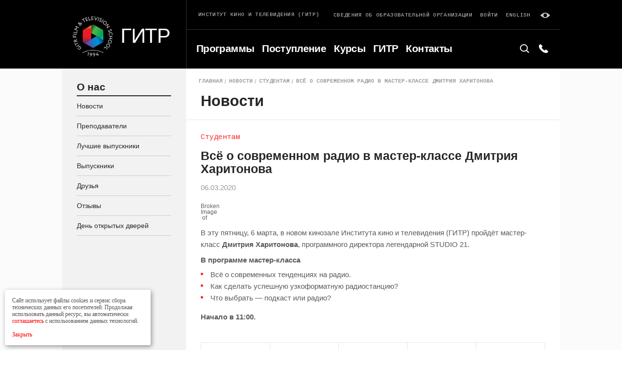

--- FILE ---
content_type: text/html; charset=UTF-8
request_url: https://gitr.ru/news/vse-o-sovremennom-radio-v-master-klasse-dmitriya-haritonova/
body_size: 9506
content:
<!DOCTYPE html><html
lang=ru-RU prefix="og: http://ogp.me/ns#"><head><meta
charset=UTF-8><meta
name=viewport content="width=device-width, initial-scale=1, maximum-scale=1, user-scalable=0"><link
rel=alternate type=application/rdf+xml title="RDF mapping" href=https://gitr.ru/feed/rdf/><link
rel=alternate type=application/rss+xml title=RSS href=https://gitr.ru/feed/rss/><link
rel=alternate type=application/rss+xml title="Comments RSS" href=https://gitr.ru/comments/feed/><link
rel=pingback href=https://gitr.ru/xmlrpc.php><link
href="https://fonts.googleapis.com/css?family=Cousine&amp;subset=cyrillic" rel=stylesheet><link
rel=stylesheet href=https://gitr.ru/wp-content/themes/gitr/css/style.min.css><meta
name=robots content=noyaca><link
rel=stylesheet type=text/css href=https://gitr.ru/wp-content/themes/gitr/style.css><link
rel=alternate hreflang=ru href=https://gitr.ru/news/vse-o-sovremennom-radio-v-master-klasse-dmitriya-haritonova/><title>Всё о современном радио в мастер-классе Дмитрия Харитонова | ГИТР</title><meta
name=description content="Новости ГИТР: Всё о современном радио в мастер-классе Дмитрия Харитонова"><link
rel=canonical href=https://gitr.ru/news/vse-o-sovremennom-radio-v-master-klasse-dmitriya-haritonova/><meta
property=og:locale content=ru_RU><meta
property=og:type content=article><meta
property=og:title content="Всё о современном радио в мастер-классе Дмитрия Харитонова | ГИТР"><meta
property=og:description content="Новости ГИТР: Всё о современном радио в мастер-классе Дмитрия Харитонова"><meta
property=og:url content=https://gitr.ru/news/vse-o-sovremennom-radio-v-master-klasse-dmitriya-haritonova/><meta
property=og:site_name content=ГИТР><meta
property=og:image content=http://gitr-info.ru/wp-content/uploads/2020/03/Снимок-экрана-2020-03-05-в-20.21.57.png><meta
name=twitter:card content=summary_large_image><meta
name=twitter:description content="Новости ГИТР: Всё о современном радио в мастер-классе Дмитрия Харитонова"><meta
name=twitter:title content="Всё о современном радио в мастер-классе Дмитрия Харитонова | ГИТР"><meta
name=twitter:image content=http://gitr-info.ru/wp-content/uploads/2020/03/Снимок-экрана-2020-03-05-в-20.21.57.png><link
rel=dns-prefetch href=//s.w.org><link
rel=alternate type=application/rss+xml title="ГИТР &raquo; Лента комментариев к &laquo;Всё о современном радио в мастер-классе Дмитрия Харитонова&raquo;" href=https://gitr.ru/news/vse-o-sovremennom-radio-v-master-klasse-dmitriya-haritonova/feed/> <script>window._wpemojiSettings={"baseUrl":"https:\/\/s.w.org\/images\/core\/emoji\/11\/72x72\/","ext":".png","svgUrl":"https:\/\/s.w.org\/images\/core\/emoji\/11\/svg\/","svgExt":".svg","source":{"concatemoji":"https:\/\/gitr.ru\/wp-includes\/js\/wp-emoji-release.min.js?ver=4.9.28"}};!function(e,a,t){var n,r,o,i=a.createElement("canvas"),p=i.getContext&&i.getContext("2d");function s(e,t){var a=String.fromCharCode;p.clearRect(0,0,i.width,i.height),p.fillText(a.apply(this,e),0,0);e=i.toDataURL();return p.clearRect(0,0,i.width,i.height),p.fillText(a.apply(this,t),0,0),e===i.toDataURL()}function c(e){var t=a.createElement("script");t.src=e,t.defer=t.type="text/javascript",a.getElementsByTagName("head")[0].appendChild(t)}for(o=Array("flag","emoji"),t.supports={everything:!0,everythingExceptFlag:!0},r=0;r<o.length;r++)t.supports[o[r]]=function(e){if(!p||!p.fillText)return!1;switch(p.textBaseline="top",p.font="600 32px Arial",e){case"flag":return s([55356,56826,55356,56819],[55356,56826,8203,55356,56819])?!1:!s([55356,57332,56128,56423,56128,56418,56128,56421,56128,56430,56128,56423,56128,56447],[55356,57332,8203,56128,56423,8203,56128,56418,8203,56128,56421,8203,56128,56430,8203,56128,56423,8203,56128,56447]);case"emoji":return!s([55358,56760,9792,65039],[55358,56760,8203,9792,65039])}return!1}(o[r]),t.supports.everything=t.supports.everything&&t.supports[o[r]],"flag"!==o[r]&&(t.supports.everythingExceptFlag=t.supports.everythingExceptFlag&&t.supports[o[r]]);t.supports.everythingExceptFlag=t.supports.everythingExceptFlag&&!t.supports.flag,t.DOMReady=!1,t.readyCallback=function(){t.DOMReady=!0},t.supports.everything||(n=function(){t.readyCallback()},a.addEventListener?(a.addEventListener("DOMContentLoaded",n,!1),e.addEventListener("load",n,!1)):(e.attachEvent("onload",n),a.attachEvent("onreadystatechange",function(){"complete"===a.readyState&&t.readyCallback()})),(n=t.source||{}).concatemoji?c(n.concatemoji):n.wpemoji&&n.twemoji&&(c(n.twemoji),c(n.wpemoji)))}(window,document,window._wpemojiSettings);</script> <style>img.wp-smiley,img.emoji{display:inline !important;border:none !important;box-shadow:none !important;height:1em !important;width:1em !important;margin:0 .07em !important;vertical-align:-0.1em !important;background:none !important;padding:0 !important}</style><link
rel=stylesheet id=wp-pagenavi-css  href='https://gitr.ru/wp-content/plugins/wp-pagenavi/pagenavi-css.css?ver=2.70' type=text/css media=all><link
rel=https://api.w.org/ href=https://gitr.ru/wp-json/><link
rel=EditURI type=application/rsd+xml title=RSD href=https://gitr.ru/xmlrpc.php?rsd><link
rel=wlwmanifest type=application/wlwmanifest+xml href=https://gitr.ru/wp-includes/wlwmanifest.xml><meta
name=generator content="WordPress 4.9.28"><link
rel=shortlink href='https://gitr.ru/?p=14915'><link
rel=alternate type=application/json+oembed href="https://gitr.ru/wp-json/oembed/1.0/embed?url=https%3A%2F%2Fgitr.ru%2Fnews%2Fvse-o-sovremennom-radio-v-master-klasse-dmitriya-haritonova%2F"><link
rel=alternate type=text/xml+oembed href="https://gitr.ru/wp-json/oembed/1.0/embed?url=https%3A%2F%2Fgitr.ru%2Fnews%2Fvse-o-sovremennom-radio-v-master-klasse-dmitriya-haritonova%2F&#038;format=xml"><meta
name=generator content="WPML ver:3.9.4 stt:1,46;"><link
rel=icon href=https://gitr.ru/wp-content/uploads/2018/07/cropped-logo123-e1532008982106-1-32x32.png sizes=32x32><link
rel=icon href=https://gitr.ru/wp-content/uploads/2018/07/cropped-logo123-e1532008982106-1-192x192.png sizes=192x192><link
rel=apple-touch-icon-precomposed href=https://gitr.ru/wp-content/uploads/2018/07/cropped-logo123-e1532008982106-1-180x180.png><meta
name=msapplication-TileImage content=https://gitr.ru/wp-content/uploads/2018/07/cropped-logo123-e1532008982106-1-270x270.png><style id=wp-custom-css>@media (max-width: 450px){.teleamnia-page-content .page-content-head.mod-article-img-container .article-main-img{height:200px}}.sort-row.row.mod-gutter-small.search-top-filter-my,.logo-desc-md-hidden{display:none}@media (max-width: 1024px){.svdobobrorg{position:absolute;top:2px;right:0;padding-right:10px !important;z-index:5}.svdobobrorg a{font-size:0.5rem !important}#header .container>.row{position:relative}#header .header-line-top{padding-bottom:9px}}@media (min-width: 765px) and (max-width: 1024px){.svdobobrorg{padding-right:23px !important}.svdobobrorg a{font-size:0.65rem !important}}.post-date,.post-preview-desc{font-family:"HelveticaNeueCyr",Arial,sans-serif;color:#999;letter-spacing:0px}.post-date.mod-size-small{font-weight:400;color:#999;letter-spacing:0px !important}.log-link-mobile{color:#f00 !important}.wp-pagenavi{text-align:center}</style></head><body
class="news-template-default single single-news postid-14915"><div
id=page-wrap class=page-wrap><div
class=blind-panel>
<span
class=blind__description>Размер шрифта:</span><ul
class="blind__list js-blind-font"><li
class=blind__item>
<label
class="blind-radio blind-radio--font-sm">
<input
type=radio class=blind-radio__input data-font=16 name=font-blind><div
class=blind-radio__label>A</div>
</label></li><li
class=blind__item>
<label
class="blind-radio blind-radio--font-md">
<input
type=radio checked class=blind-radio__input data-font=18 name=font-blind><div
class=blind-radio__label>A</div>
</label></li><li
class=blind__item>
<label
class="blind-radio blind-radio--font-lg">
<input
type=radio class=blind-radio__input data-font=20 name=font-blind><div
class=blind-radio__label>A</div>
</label></li></ul>
<span
class=blind__description>Фон:</span><ul
class="blind__list js-blind-color"><li
class=blind__item>
<label
class="blind-radio blind-radio--bg-white">
<input
type=radio checked class=blind-radio__input data-color=html-blind-white name=bg-blind><div
class=blind-radio__label>A</div>
</label></li><li
class=blind__item>
<label
class="blind-radio blind-radio--bg-black">
<input
type=radio class=blind-radio__input data-color=html-blind-dark name=bg-blind><div
class=blind-radio__label>A</div>
</label></li><li
class=blind__item>
<label
class="blind-radio blind-radio--bg-blue">
<input
type=radio class=blind-radio__input data-color=html-blind-blue name=bg-blind><div
class=blind-radio__label>A</div>
</label></li></ul></div><header
id=header class=page-header><div
class=container><div
class=row><div
class="header-logo-col col mod-custom-gutter"><div
class=header-logo>
<a
href=/>
<img
class=logo-img src=https://gitr.ru/wp-content/themes/gitr/img/logo.svg alt>
</a>
<a
href=/ class="logo-title logo-title-desktop">Гитр</a></div></div><div
class="header-main-col col"><div
class="header-line header-line-top row"><div
class="header-line-col col"><div
class="logo-desc el-label">
Институт кино и телевидения (ГИТР)
<span
class=logo-desc-md-hidden>(Гитр)</span></div></div><div
class="header-line-col col"><div
class="row mod-gutter-small"><div
class="col mod-gutter-small svdobobrorg">
<a
href=/sveden/common.html class="el-link mod-contrast logo-desc el-label">Сведения об образовательной организации</a></div><div
class="col mod-gutter-small hidden-sm">
<a
href=http://sdo.gitr.ru/my/ class="el-link mod-contrast">Войти</a></div><div
class="col mod-gutter-small hidden-sm"><a
class="el-link mod-contrast" href=https://gitr.ru/news/vse-o-sovremennom-radio-v-master-klasse-dmitriya-haritonova>English</a></div><div
class="col mod-gutter-small hidden-sm">
<span
class="link-blink el-link mod-contrast js-blind">
<svg
class="icon icon-eye">
<use
xlink:href=https://gitr.ru/wp-content/themes/gitr/img/sprite.svg#eye></use>
</svg>
</span></div></div></div></div><div
class="header-line header-line-bottom page-search-line"><div
class="header-line-col header-nav">
<button
type=button class="js-toggle-header-nav btn-toggle-nav">
<span
class="burger-line left"></span>
<span
class="burger-line center"></span>
<span
class="burger-line right"></span>
</button><div
class="js-mobile-nav mobile-nav"><div
class="header-nav-inner row"><div
id=menu-item-3284  class="header-nav-col col menu-item menu-item-type-post_type menu-item-object-page"><a
class=header-nav-item  href=https://gitr.ru/programs/>Программы</a></div></li><div
id=menu-item-26327  class="header-nav-col col menu-item menu-item-type-post_type menu-item-object-page"><a
class=header-nav-item  href=https://gitr.ru/abitur/>Поступление</a></div></li><div
id=menu-item-3286  class="header-nav-col col menu-item menu-item-type-post_type menu-item-object-page"><a
class=header-nav-item  href=https://gitr.ru/kursy-2/>Курсы</a></div></li><div
id=menu-item-3287  class="header-nav-col col menu-item menu-item-type-post_type menu-item-object-page"><a
class=header-nav-item  href=https://gitr.ru/gitr1/>ГИТР</a></div></li><div
id=menu-item-3288  class="header-nav-col col menu-item menu-item-type-post_type menu-item-object-page"><a
class=header-nav-item  href=https://gitr.ru/kontakty/>Контакты</a></div></li></div><div
class=mobile-nav-footer><div
class="mobile-nav-footer-row row"><div
class="mobile-nav-footer-col col"><a
class="lng-toggle-mobile el-link" href=https://gitr.ru/news/vse-o-sovremennom-radio-v-master-klasse-dmitriya-haritonova>English</a></div><div
class="mobile-nav-footer-col col">
<a
href=http://sdo.gitr.ru/my/ class="log-link-mobile el-link" style="color: red;">Войти</a></div></div></div></div></div><div
class=header-line-col><form
role=search method=get id=searchform class=searchform action=https://gitr.ru/><div
class=page-search-inner>
<button
type=button class=page-search-btn>
<svg
class="icon icon-search">
<use
xlink:href=https://gitr.ru/wp-content/themes/gitr/img/sprite.svg#search></use>
</svg>
</button><div
class="el-form-field page-search-field">
<input
type=text value name=s placeholder=Поиск...></div></div></form><div
class=page-phone-inner>
<button
type=button class=page-phone-btn>
<svg
class="icon icon-phone">
<use
xlink:href=https://gitr.ru/wp-content/themes/gitr/img/sprite.svg#phone></use>
</svg>
</button><div
class=page-phone-view>
<a
href=tel:+74957876511 class=el-link>+7 495 787-65-11</a></div></div></div><div
class=logo-title-mobile>
<a
href=/ class=logo-title>Гитр</a></div></div></div></div></div></header><div
id=page-body class=page-body><div
class=container><div
class=row><div
class="sidebar col"><div
class="sidebar-mobile-toggle row"><div
class=col>
<button
type=button class="js-toggle-sidebar btn-toggle-sidebar el-btn mod-inner-between mod-min-with-small">
<span
class=btn-flex-container>
<span
class=btn-text>
Меню
</span>
<svg
class="icon icon-arrow-down">
<use
xlink:href=https://gitr.ru/wp-content/themes/gitr/img/sprite.svg#arrow-down></use>
</svg>
</span>
</button></div></div><div
class=sidebar-inner><div
class=sidebar-group>
<a
href=# class="sidebar-group-title el-title mod-size-middle mod-border-bottom">
О нас </a>
<a
href=https://gitr.ru/news/ class=sidebar-item>Новости</a>
<a
href=https://gitr.ru/prepodavateli/ class=sidebar-item>Преподаватели</a>
<a
href=https://gitr.ru/vypuskniki-gitr/ class=sidebar-item>Лучшие выпускники</a>
<a
href=https://gitr.ru/vypuskniki/ class=sidebar-item>Выпускники</a>
<a
href=https://gitr.ru/druzya/ class=sidebar-item>Друзья</a>
<a
href=https://gitr.ru/otzyvy/ class=sidebar-item>Отзывы</a>
<a
href=https://gitr.ru/den-otkrytyh-dverej/ class=sidebar-item>День открытых дверей</a></div></div></div><div
class="admission-page-content page-content mod-inner-sidebar col"><div
class=page-content-head><div
class=breadcrumbs><div
class=breadcrumbs-row><div
class=breadcrumbs-row><div
class=breadcrumbs-col><a
href=https://gitr.ru class=breadcrumbs-link>Главная</a></div><div
class=breadcrumbs-col><a
href=https://gitr.ru/news/ class=breadcrumbs-link>Новости</a></div><div
class=breadcrumbs-col><a
href=https://gitr.ru/news-categories/studentam/ class=breadcrumbs-link>Студентам</a></div><div
class=breadcrumbs-col><a
href=# class="breadcrumbs-link active">Всё о современном радио в мастер-классе Дмитрия Харитонова</a></div></div></div></div><div
class="page-title el-title mod-size-large">
Новости</div></div><div
class="page-content-body mod-border-top row"><div
class="page-content-inner mod-side-wrap col"><div
class=article><div
class="post-receiver mod-large">Студентам</div><div
class="article-title el-title">
Всё о современном радио в мастер-классе Дмитрия Харитонова</div><div
class=post-date>06.03.2020</div><div
class=ui-content><p><img
src=http://gitr-info.ru/wp-content/uploads/2020/03/Снимок-экрана-2020-03-05-в-20.21.57.png></p><p>В эту пятницу, 6 марта, в новом кинозале Института кино и телевидения (ГИТР) пройдёт мастер-класс <strong>Дмитрия Харитонова</strong>, программного директора легендарной STUDIO 21.</p><p
class=has-text-align-center><strong>В программе мастер-класса</strong></p><ul><li
class=has-text-align-center>Всё о современных тенденциях на радио.</li><li
class=has-text-align-center>Как сделать успешную узкоформатную радиостанцию?</li><li
class=has-text-align-center>Что выбрать — подкаст или радио?</li></ul><p
class="has-text-align-center has-medium-font-size"><strong>Начало в 11:00.</strong></p></div></div><div
class=repost-container><div
class=repost-row><div
class=repost-col><div
class=repost-item>Поделиться</div></div><div
class=repost-col>
<a
href=# class="repost-item repost-link link-fc social_share" data-type=fb>
<svg
class="icon icon-social-fc">
<use
xlink:href=https://gitr.ru/wp-content/themes/gitr/img/sprite.svg#social-fc></use>
</svg>
</a></div><div
class=repost-col>
<a
href=# class="repost-item repost-link link-vk social_share" data-type=vk>
<svg
class="icon icon-social-vk">
<use
xlink:href=https://gitr.ru/wp-content/themes/gitr/img/sprite.svg#social-vk></use>
</svg>
</a></div><div
class=repost-col>
<a
href=# class="repost-item repost-link link-tw social_share" data-type=tw>
<svg
class="icon icon-social-tw">
<use
xlink:href=https://gitr.ru/wp-content/themes/gitr/img/sprite.svg#social-tw></use>
</svg>
</a></div><div
class=repost-col>
<a
href="mailto:?subject=Всё о современном радио в мастер-классе Дмитрия Харитонова&body=https://gitr.ru/news/vse-o-sovremennom-radio-v-master-klasse-dmitriya-haritonova/%0D%0A%0D%0AВ эту пятницу, 6 марта, в новом кинозале Института кино и телевидения (ГИТР) пройдёт мастер-класс Дмитрия Харитонова, программного директора легендарной STUDIO 21. В программе мастер-класса Всё о современных тенденциях на радио. Как сделать успешную узкоформатную радиостанцию? Что выбрать — подкаст или радио? Начало в 11:00." class="repost-item repost-link link-yt">
<svg
class="icon icon-fi-mail">
<use
xlink:href=https://gitr.ru/wp-content/themes/gitr/img/sprite.svg#fi-mail></use>
</svg>
</a></div></div></div></div><div
class="page-content-sidebar col">
<a
href=https://gitr.ru/postuplenie/ class=banner-news style="background-image: url('https://gitr.ru/wp-content/uploads/2022/03/276313026_5009851475766349_3181556764122669095_n-1-1024x578.jpg')"><div
class=banner-news__content><p
class=banner-news__text></p><p
class=banner-news__text>
<b>Вступительные экзамены</b></p></div>
</a></div></div></div></div></div></div><aside></aside><footer
id=footer class=page-footer><div
class=container><div
class=footer-top-line><div
class=row><div
class="footer-col footer-fixed-col col"><div
class="footer-fixed-inner footer-fixed-inner-top row"><div
class="col-lg-12 col">
<a
href=https://abitura.gitr.ru class=el-btn>ЗАЯВЛЕНИЕ ONLINE</a></div></div><div
class="footer-fixed-inner footer-fixed-inner-bottom"><div
class="social-label el-label"><p>
<a
class="footer-list-link el-link" href=https://gitr.ru/wp-content/uploads/LK/Lisence.pdf target=_blank>Лицензия серия: 90Л01 № 0009835</a></p>
Следите за нами</div><div
class="social-row row"><div
class="social-col col">
<a
href=http://gitr-info.ru class=social-item target=_blank>
<svg
class="icon icon-social-fc" version=1.1 id=Layer_1 xmlns=http://www.w3.org/2000/svg xmlns:xlink=http://www.w3.org/1999/xlink x=0px y=0px viewBox="0 0 40 40" style="enable-background:new 0 0 40 40;width: 40px;height: 40px;" xml:space=preserve>
<path
d="M28.8,15.5c-0.1-0.3-0.2-0.6-0.4-0.8c-0.1-0.1-0.3-0.3-2.3-1.4c-1.1-0.6-2.8-1.6-3.7-2.1c0,0-1.7-1-1.9-1.1
C20.4,10,20.2,10,20,10l0,0c-0.4,0-0.8,0.2-1.1,0.4c-0.1,0.1-1.2,0.7-2.7,1.5l-1.1,0.6c-3.6,2.1-3.6,2.1-3.8,2.4c0,0,0,0,0,0.1
l-0.2,0.3v9.2l0.2,0.3c0.1,0.1,0.2,0.3,0.3,0.4s0.7,0.5,0.7,0.5l3.8,2.2c0.8,0.4,3.3,1.9,3.4,1.9s0.3,0.1,0.5,0.1s0.4,0,0.5-0.1
c0.2-0.1,2.4-1.3,2.8-1.6c1.5-0.8,3.1-1.8,3.7-2.2c1.2-0.7,1.5-0.9,1.7-1.3c0.1-0.3,0.1-0.3,0.1-4.7C28.9,18.1,28.9,15.7,28.8,15.5z
M18.1,20.9v1l0,0l-3.9,2.3l-0.3,0.1c-0.1,0-0.9,0.4-1.3-0.4c-0.1-0.1-0.1-0.2-0.1-0.2c0-0.1,0-0.8,0-1.8c0-1.4,0-5,0-5.8V16
c0-0.3,0-0.4,0.3-0.6l2.3-1.3l3-1.7C18.1,12.9,18.1,19.4,18.1,20.9z M27.6,16v2.7v3.4c-0.4-0.2-6.1-3.5-7.4-4.3l-0.8-0.5l0,0v-4.5
v-0.3c0-0.1,0.1-0.9,1-0.9l0,0l0,0l0,0c0.1,0,0.2,0,0.2,0c0.1,0.1,0.7,0.4,1.6,0.9c1.2,0.7,4.3,2.5,5,2.9h0.1
C27.5,15.6,27.6,15.7,27.6,16z M21.8,21.3l0.8-0.5l0,0l3.9,2.2l0.2,0.2c0.1,0.1,0.8,0.6,0.3,1.3c-0.1,0.1-0.1,0.2-0.1,0.2
c-0.1,0.1-0.7,0.4-1.6,0.9c-1.2,0.7-4.4,2.5-5,2.9h-0.1c-0.2,0.1-0.4,0.2-0.7,0l-2.3-1.3l-3-1.7C14.8,25.3,20.5,22,21.8,21.3z"/>
</svg>
</a></div><div
class="social-col col">
<a
href=http://vk.com/club32851 class=social-item target=_blank>
<svg
class="icon icon-social-vk">
<use
xlink:href=https://gitr.ru/wp-content/themes/gitr/img/sprite.svg#social-vk></use>
</svg>
</a></div><div
class="social-col col">
<a
href=https://www.youtube.com/user/gitrmr/ class=social-item target=_blank>
<svg
class="icon icon-social-yt">
<use
xlink:href=https://gitr.ru/wp-content/themes/gitr/img/sprite.svg#social-yt></use>
</svg>
</a></div></div></div></div><div
class="footer-col col mod-custom-gutter"><div
class="footer-col-title el-title mod-size-small mod-white"><a
href=https://gitr.ru/programmy/ style="color: #fff;">Программы</a></div><ul
class=footer-col-list><li
class=list-item>
<a
class="footer-list-link el-link" href=https://gitr.ru/programms/bakalavriat/>БАКАЛАВРИАТ</a></li><li
class=list-item>
<a
class="footer-list-link el-link" href=https://gitr.ru/programms/spetsialitet/>СПЕЦИАЛИТЕТ</a></li><li
class=list-item>
<a
class="footer-list-link el-link" href=https://gitr.ru/programms/spetsialitet-2/>МАГИСТРАТУРА</a></li><li
class=list-item>
<a
class="footer-list-link el-link" href=https://gitr.ru/programms/aspirantura/>АСПИРАНТУРА</a></li><li
class=list-item>
<a
class="footer-list-link el-link" href=https://gitr.ru/programms/dpo/>ВЫСШИЕ ТВОРЧЕСКИЕ КУРСЫ</a></li><li
class=list-item>
<a
class="footer-list-link el-link" href=https://gitr.ru/programms/podgotovka-k-postupleniyu/>ПОДГОТОВКА К ПОСТУПЛЕНИЮ</a></li></ul></div><div
class="footer-col col mod-custom-gutter"><div
class="footer-col-title el-title mod-size-small mod-white"><a
href=https://gitr.ru/postuplenie/ style="color: #fff;">Поступление</a></div><ul
class=footer-col-list><li
class=list-item>
<a
class="footer-list-link el-link" href=https://gitr.ru/abitur/>ВЫСШЕЕ ОБРАЗОВАНИЕ</a></li><li
class=list-item>
<a
class="footer-list-link el-link" href=https://gitr.ru/abitur-aspirant/>АСПИРАНТУРА</a></li><li
class=list-item>
<a
class="footer-list-link el-link" href=https://gitr.ru/priem-dpo/>ДОПОБРАЗОВАНИЕ</a></li><li
class=list-item>
<a
class="footer-list-link el-link" href=https://gitr.ru/stoimost/>СТОИМОСТЬ</a></li><li
class=list-item>
<a
class="footer-list-link el-link" href=https://gitr.ru/plan-nabora/>ПЛАН НАБОРА</a></li><li
class=list-item>
<a
class="footer-list-link el-link" href=https://gitr.ru/den-otkrytyh-dverej/>ДЕНЬ ОТКРЫТЫХ ДВЕРЕЙ</a></li></ul></div><div
class="footer-col col mod-custom-gutter"><div
class="footer-col-title el-title mod-size-small mod-white"><a
href=https://gitr.ru/proekty/ style="color: #fff;">Проекты</a></div><ul
class=footer-col-list><li
class=list-item>
<a
class="footer-list-link el-link" href=https://video.gitr.ru>ВИДЕОПЛАТФОРМА</a></li><li
class=list-item>
<a
class="footer-list-link el-link" href=https://gitr.ru/telemaniya/>ТЕЛЕМАНИЯ</a></li><li
class=list-item>
<a
class="footer-list-link el-link" href=https://gitr.ru/izdatelstvo/>ИЗДАТЕЛЬСТВО</a></li><li
class=list-item>
<a
class="footer-list-link el-link" href=https://tv-science.online/>НАУКА ТВ</a></li><li
class=list-item>
<a
class="footer-list-link el-link" href=https://gitr.ru/studenty/>ГАЛЕРЕЯ</a></li><li
class=list-item>
<a
class="footer-list-link el-link" href=https://gitr.ru/studsovet/>СТУДСОВЕТ</a></li></ul></div><div
class="footer-col col mod-custom-gutter"><div
class="footer-col-title el-title mod-size-small mod-white"><a
href=https://gitr.ru/o-nas/ style="color: #fff;">О нас</a></div><ul
class=footer-col-list><li
class=list-item>
<a
class="footer-list-link el-link" href=https://gitr.ru/news/>НОВОСТИ</a></li><li
class=list-item>
<a
class="footer-list-link el-link" href=https://gitr.ru/prepodavateli/>ПРЕПОДАВАТЕЛИ</a></li><li
class=list-item>
<a
class="footer-list-link el-link" href=https://gitr.ru/vypuskniki/>ВЫПУСКНИКИ</a></li><li
class=list-item>
<a
class="footer-list-link el-link" href=https://gitr.ru/druzya/>ДРУЗЬЯ</a></li><li
class=list-item>
<a
class="footer-list-link el-link" href=https://gitr.ru/otzyvy/>ОТЗЫВЫ</a></li><li
class=list-item>
<a
class="footer-list-link el-link" href=https://gitr.ru/den-otkrytyh-dverej/>День открытых дверей</a></li><li
class=list-item>
<a
class="footer-list-link el-link" href=https://gitr.ru/feedback>Обратная связь </a></li></ul></div></div></div><div
class=footer-bottom-line><div
class="footer-bottom-row row"><div
class=col><div
class="bottom-left-row row"><div
class="footer-bottom-info-col col">
<a
href=https://gitr.ru/kontakty/ class=el-label>
125284, МОСКВА, ХОРОШЕВСКОЕ Ш., 32А </a>
<a
href=tel:+74957876511 class="footer-tel el-link">
+7 495 787-65-11 </a></div></div></div><div
class=col><div
class="bottom-right-row row"><div
class="footer-bottom-info-col col"><div
class=el-label>
<a
href=/conf-policy.docx target=_blank class=confidention-policy>Политика конфиденциальности</a> &nbsp;
© АНО ВО ИНСТИТУТ КИНО И ТЕЛЕВИДЕНИЯ (ГИТР)</div></div></div></div></div></div></div></footer></div><div
class="remodal modal" data-remodal-id=aplication>
<button
data-remodal-action=close data-reset-form class=modal__cross>
<svg
class='icon icon-cross'>
<use
xmlns:xlink=http://www.w3.org/1999/xlink xlink:href=https://gitr.ru/wp-content/themes/gitr/img/sprite.svg#cross></use>
</svg>
</button><p
class="modal__title sidebar-group-title el-title mod-size-middle mod-border-bottom">Ваша заявка отправлена</p><p
class="text-default mod-size-middle">
Ваша заявка успешно сформирована и отправлена</p></div><div
class="remodal modal" data-remodal-id=imgsizes>
<button
data-remodal-action=close data-reset-form class=modal__cross>
<svg
class='icon icon-cross'>
<use
xmlns:xlink=http://www.w3.org/1999/xlink xlink:href=https://gitr.ru/wp-content/themes/gitr/img/sprite.svg#cross></use>
</svg>
</button><p
class="modal__title sidebar-group-title el-title mod-size-middle mod-border-bottom">Ошибка!</p><p
class="mod-size-middle field__error is-visible">
Ваша картинка не имеет размер 3х4! Загрузите картинку 3х4</p></div><div
class="remodal modal" data-remodal-id=login>
<button
data-remodal-action=close data-reset-form class=modal__cross>
<svg
class='icon icon-cross'>
<use
xmlns:xlink=http://www.w3.org/1999/xlink xlink:href=https://gitr.ru/wp-content/themes/gitr/img/sprite.svg#cross></use>
</svg>
</button><p
class="modal__title sidebar-group-title el-title mod-size-middle mod-border-bottom">Войти с паролем</p><form
name=login class="field-group-body js-validate"><div
class=field-row><div
class="field-col col-md-12 col-sm-12 col-xs-12"><div
class="el-form-field valid">
<input
name=login[first_name] type=text required placeholder="Ваш логин"></div></div><div
class="field-col col-md-12 col-sm-12 col-xs-12"><div
class=el-form-field>
<input
name=login[password] type=text required placeholder="Ваш пароль"></div></div></div><div
class="row sequence-step-btn"><div
class=col>
<button
type=submit class="js-sequence-step-next el-btn mod-inner-between">
<span
class=btn-flex-container>
<span
class=btn-text>Войти</span>
<svg
class="icon icon-arrow-right">
<use
xmlns:xlink=http://www.w3.org/1999/xlink xlink:href=https://gitr.ru/wp-content/themes/gitr/img/sprite.svg#arrow-right></use>
</svg>
</span>
</button></div></div></form><p
class="field__error is-visible">Неправильный логин или пароль</p><p
class="modal__description text-default mod-size-small">
Если вы не помните свой логин или пароль свяжитесь с администрацией сайта по адресу
<a
href=# target=_blank class=link-default>info@gitr.ru</a></p></div><div
class="remodal modal" data-remodal-options='{"closeOnOutsideClick": false}' data-remodal-id=rules><p
class="modal__title sidebar-group-title el-title mod-size-middle  mod-border-bottom">Правила</p><p
class="modal__text text-default field-margin">
С Уставом и другими документами, Лицензией на право осуществления образовательной деятельности,  Свидетель-
ством о государственной аккредитации (с приложением), Информацией об отсутствии свиде-
тельства  об  аккредитации магистратуры (по направлению Журналистика)  и  аспирантуры,
Правилами приема и условиями обучения,  Информацией  о  предоставлении поступающим
особых прав  и преимуществ, c Информацией об ответственности за достоверность сведений,
указываемых  в  заявлении,  и  за  подлинность  документов,  подаваемых  для  поступления,
Правилами подачи апелляций</p><div
class="row "><div
class=col>
<button
data-remodal-action=close class="el-btn mod-inner-between">
<span
class=btn-text>Ознакомлен</span>
</button></div></div></div><div
id=cookie_notification><p>Сайт использует файлы cookies и сервис сбора технических данных его посетителей.
Продолжая использовать данный ресурс, вы автоматически <a
href=/conf-policy.docx>соглашаетесь</a> с использованием данных технологий.<br><br>
<a
href=# class=cookie_accept>Закрыть</a></p></div> <script>function checkCookies(){let cookieDate=localStorage.getItem('cookieDate');let cookieNotification=document.getElementById('cookie_notification');let cookieBtn=cookieNotification.querySelector('.cookie_accept');if(!cookieDate||(+cookieDate+31536000000)<Date.now()){cookieNotification.classList.add('show');}
cookieBtn.addEventListener('click',function(){localStorage.setItem('cookieDate',Date.now());cookieNotification.classList.remove('show');})}
checkCookies();</script>  <script >(function(d,w,c){(w[c]=w[c]||[]).push(function(){try{w.yaCounter169056=new Ya.Metrika({id:169056,clickmap:true,trackLinks:true,accurateTrackBounce:true,webvisor:true});}catch(e){}});var n=d.getElementsByTagName("script")[0],s=d.createElement("script"),f=function(){n.parentNode.insertBefore(s,n);};s.type="text/javascript";s.async=true;s.src="https://mc.yandex.ru/metrika/watch.js";if(w.opera=="[object Opera]"){d.addEventListener("DOMContentLoaded",f,false);}else{f();}})(document,window,"yandex_metrika_callbacks");</script> <noscript><div><img
src=https://mc.yandex.ru/watch/169056 style="position:absolute; left:-9999px;" alt></div></noscript> <script>var _tmr=window._tmr||(window._tmr=[]);_tmr.push({id:"3368884",type:"pageView",start:(new Date()).getTime()});(function(d,w,id){if(d.getElementById(id))return;var ts=d.createElement("script");ts.type="text/javascript";ts.async=true;ts.id=id;ts.src="https://top-fwz1.mail.ru/js/code.js";var f=function(){var s=d.getElementsByTagName("script")[0];s.parentNode.insertBefore(ts,s);};if(w.opera=="[object Opera]"){d.addEventListener("DOMContentLoaded",f,false);}else{f();}})(document,window,"tmr-code");</script> <noscript><div><img
src="https://top-fwz1.mail.ru/counter?id=3368884;js=na" style=position:absolute;left:-9999px; alt=Top.Mail.Ru></div></noscript>
 <script>var ajaxmail='https://gitr.ru/wp-content/themes/gitr/form-submit.php';</script> <script src=https://ajax.googleapis.com/ajax/libs/jquery/3.2.1/jquery.min.js></script> <!--[if lt IE 9]> <script src=http://html5shiv.googlecode.com/svn/trunk/html5.js></script> <![endif]--> <script src=https://gitr.ru/wp-content/themes/gitr/js/libs.js></script> <script>$(document).on('click','.social_share',function(){Share.go(this);return false;});</script> <script src=https://gitr.ru/wp-content/themes/gitr/js/social_share.js></script> <script src=https://gitr.ru/wp-content/themes/gitr/js/common.js></script> <script src=https://gitr.ru/wp-content/themes/gitr/js/news.js></script> <script src=https://gitr.ru/wp-content/themes/gitr/js/vypuskniki.js></script> <script src=https://gitr.ru/wp-content/themes/gitr/js/reviews.js></script> <script src=https://gitr.ru/wp-content/themes/gitr/js/search-ajax.js></script> <script src=https://gitr.ru/wp-content/themes/gitr/js/gitrtvajax.js></script> <script>var afp_vars={"afp_nonce":"9d69b0e2ce","afp_ajax_url":"https:\/\/gitr.ru\/wp-admin\/admin-ajax.php"};</script> <script src=https://gitr.ru/wp-content/themes/gitr/js/test.js></script> <script src='https://gitr.ru/wp-includes/js/wp-embed.min.js?ver=4.9.28'></script> <script src=https://gitr.ru/wp-content/themes/gitr/ratings/rating.js></script> <script src=https://gitr.ru/wp-content/themes/gitr/js/form.js></script> <script src=https://gitr.ru/wp-content/themes/gitr/js/telemaniya.js></script> <script src=https://gitr.ru/wp-content/themes/gitr/js/stoimost.js></script> <script src=https://gitr.ru/wp-content/themes/gitr/js/kampaniya.js></script> <script src=https://gitr.ru/wp-content/themes/gitr/js/galeri.js></script> <script src=https://gitr.ru/wp-content/themes/gitr/js/faculti-filter.js></script> <script src="https://maps.googleapis.com/maps/api/js?key=AIzaSyCvBqVOwz8TOtvePK8lzrwDfxhItX_44I4&callback=googleMapLoaded" async defer></script>  <script>(function(){var widget_id='7ZcINY6pUl';var d=document;var w=window;function l(){var s=document.createElement('script');s.type='text/javascript';s.async=true;s.src='//code.jivosite.com/script/widget/'+widget_id;var ss=document.getElementsByTagName('script')[0];ss.parentNode.insertBefore(s,ss);}if(d.readyState=='complete'){l();}else{if(w.attachEvent){w.attachEvent('onload',l);}else{w.addEventListener('load',l,false);}}})();</script>  <script async src="https://www.googletagmanager.com/gtag/js?id=UA-124449071-1"></script> <script>window.dataLayer=window.dataLayer||[];function gtag(){dataLayer.push(arguments);}
gtag('js',new Date());gtag('config','UA-124449071-1');</script>  <script>!function(){var t=document.createElement("script");t.type="text/javascript",t.async=!0,t.src='https://vk.com/js/api/openapi.js?169',t.onload=function(){VK.Retargeting.Init("VK-RTRG-1358478-b8fhJ"),VK.Retargeting.Hit()},document.head.appendChild(t)}();</script><noscript><img
src="https://vk.com/rtrg?p=VK-RTRG-1358478-b8fhJ" style="position:fixed; left:-999px;" alt></noscript></body></html>

--- FILE ---
content_type: application/javascript
request_url: https://gitr.ru/wp-content/themes/gitr/js/telemaniya.js
body_size: 887
content:
jQuery(document).ready(function($) {   
	$('input.js-select-val').change(function(){
		if($(this).attr('name') == 'telemania[programm]'){
			if($(this).val() == 'Телемания. Основной конкурс'){
				$('#nomination_wrapper').fadeIn();
			} else {
				$('#nomination_wrapper').fadeOut();
			}
		}
	});
	$.validator.addMethod("videolink", function(value, element, param){
            return value;
		var linkPattern = new RegExp('^(http|https):\/\/(disk\.yandex\.ru|yadi\.sk|drive\.google\.com|vimeo\.com|player\.vimeo\.com)(.*)');
		return value == '' || linkPattern.test(value);
	}, "- Принимаем ссылки только через сервисы disc.yandex.ru, drive.google.com или vimeo.com с паролем и возможностью скачивания файла." );
	
	$('input[name="telemania[link]"]').rules( "add", {
		required: true,
		videolink: 1
	});
	$('input[name="telemania[trayler]"]').rules( "add", {
		videolink: 1
	});

    $("#telemaniya").submit(function( event ) {
		event.preventDefault();
		if ($(this).valid()) {
			$.ajax({
				url:telemaniyaform,
				data:$('#telemaniya').serialize(),
				type:'POST',
					success: function( data, textStatus, XMLHttpRequest ) {         
						var inst = $('[data-remodal-id=aplication]').remodal();
						inst.open();
						setTimeout(function() { 
							inst.close();
							location.reload();
						}, 4000);
						$(document).on('closed', '[data-remodal-id=aplication]', function (e) {
							location.reload();
						});
					},
			});
		}
	});



$(document).on('click', '#all-jobs', function(e) {
    e.preventDefault();
    $('.first-block-jobs-all').show();
    $('.second-block-jobs-all').hide();
    $('.winner-block-jobs').hide();
    $('#finalistu').removeClass('active');
    $('#pobediteli').removeClass('active');    
    $(this).addClass('active');    
});


$(document).on('click', '#finalistu', function(e) {
    e.preventDefault();
    $('.first-block-jobs-all').hide();
    $('.second-block-jobs-all').show();
    $('.winner-block-jobs').hide();
    $('#all-jobs').removeClass('active');
    $('#pobediteli').removeClass('active');    
    $(this).addClass('active');    
});


$(document).on('click', '#pobediteli', function(e) {
    e.preventDefault();
    $('.first-block-jobs-all').hide();
    $('.second-block-jobs-all').hide();
    $('.winner-block-jobs').show();
    $('#all-jobs').removeClass('active');
    $('#finalistu').removeClass('active');    
    $(this).addClass('active');    
});

});

--- FILE ---
content_type: image/svg+xml
request_url: https://gitr.ru/wp-content/themes/gitr/img/sprite.svg
body_size: 2109
content:
<?xml version="1.0" encoding="utf-8"?><svg xmlns="http://www.w3.org/2000/svg" xmlns:xlink="http://www.w3.org/1999/xlink"><symbol viewBox="0 0 451.847 451.847" id="arrow-down"><path d="M225.923 354.706c-8.098 0-16.195-3.092-22.369-9.263L9.27 151.157c-12.359-12.359-12.359-32.397 0-44.751 12.354-12.354 32.388-12.354 44.748 0l171.905 171.915 171.906-171.909c12.359-12.354 32.391-12.354 44.744 0 12.365 12.354 12.365 32.392 0 44.751L248.292 345.449c-6.177 6.172-14.274 9.257-22.369 9.257z"/></symbol><symbol viewBox="0 0 13 21" id="arrow-left"><path d="M1.08 10.5L10.59.99a.45.45 0 0 1 .64 0l.65.64c.18.18.18.47 0 .65l-8.66 8.65 8.65 8.65c.18.18.18.46 0 .64l-.64.65a.45.45 0 0 1-.64 0L1.13 11.4a.46.46 0 0 1-.13-.37.45.45 0 0 1 .08-.54z"/></symbol><symbol viewBox="0 0 13 21" id="arrow-right"><path d="M11.92 10.5L2.41.99a.45.45 0 0 0-.64 0l-.65.64a.45.45 0 0 0 0 .65l8.66 8.65-8.65 8.65a.45.45 0 0 0 0 .64l.64.65c.18.17.47.17.64 0l9.46-9.46c.1-.1.14-.23.13-.37.1-.17.07-.4-.08-.54z"/></symbol><symbol viewBox="0 0 22 22" id="cross"><defs><path id="da" d="M999.21 289.68l-1.49 1.5-18.93-18.86 1.49-1.5z"/><path id="db" d="M980.35 291.18l-1.5-1.5 18.8-18.86 1.5 1.5z"/></defs><use xlink:href="#da" transform="translate(-978 -270)"/><use xlink:href="#db" transform="translate(-978 -270)"/></symbol><symbol viewBox="0 0 22 12" id="eye"><path d="M11 0c5.52 0 11 6 11 6s-5.48 6-11 6S0 6 0 6s5.48-6 11-6zM7 6a4 4 0 1 0 8 0 4 4 0 0 0-8 0z"/></symbol><symbol id="fi-mail" viewBox="0 0 14 11"><style>.st0{fill:#999}</style><path class="fst0" d="M14 .5v.8c0 .1-.1.1-.1.1s-.1.1-.2.1L7 5.5h-.2l-6.9-4-.1-.1V.5C0 .2.2 0 .5 0h13.1c.2 0 .4.2.4.5zm-.2 2.3L10 5.1l-.1.1v.1l3.8 4.1h.1l.1-.1V3s0-.1-.1-.1c.1-.1.1-.1 0-.1zM9 5.9s-.1-.1-.1 0l-1.6.8c-.2.1-.4.1-.6 0L5.4 6h-.1l-5 4.8v.1s0 .1.1.1h13c.1 0 .1 0 .1-.1v-.1L9 5.9zm-4.9-.5c.1 0 .1 0 0 0v-.2L.2 2.9H.1L0 3v6c0 .1 0 .1.1.1h.2l3.8-3.7z"/></symbol><symbol viewBox="0 0 348.077 348.077" id="phone"><path d="M340.273 275.083l-53.755-53.761c-10.707-10.664-28.438-10.34-39.518.744l-27.082 27.076a792.327 792.327 0 0 1-5.344-2.973c-17.102-9.476-40.509-22.464-65.14-47.113-24.704-24.701-37.704-48.144-47.209-65.257-1.003-1.813-1.964-3.561-2.913-5.221l18.176-18.149 8.936-8.947c11.097-11.1 11.403-28.826.721-39.521L73.39 8.194c-10.682-10.68-28.421-10.356-39.518.744l-15.15 15.237.414.411c-5.08 6.482-9.325 13.958-12.484 22.02C3.74 54.28 1.927 61.603 1.098 68.941-6 127.785 20.89 181.564 93.866 254.541c100.875 100.868 182.167 93.248 185.674 92.876 7.638-.913 14.958-2.738 22.397-5.627 7.992-3.122 15.463-7.361 21.941-12.43l.331.294 15.348-15.029c11.074-11.098 11.393-28.83.716-39.542z"/></symbol><symbol viewBox="0 0 40 40" id="search"><path d="M40 36.9l-3.08 3.08-9.54-9.54A17 17 0 1 1 34 17c0 3.9-1.32 7.48-3.54 10.35zM17 4a13 13 0 1 0 0 26 13 13 0 0 0 0-26z"/></symbol><symbol viewBox="0 0 13 13" id="social-fc"><path d="M11.18 12.82H8V8.01h1.75l.26-1.6H8V4.87c0-.5.13-.87.86-.87h1.13V2.48c-.16-.02-.5-.09-1.14-.09-1.33 0-2.46.9-2.46 2.4V6.4h-1.6V8h1.6v4.81h-4.8A1.6 1.6 0 0 1 0 11.22V1.6C0 .72.72 0 1.6 0h9.58c.88 0 1.6.72 1.6 1.6v9.62c0 .88-.72 1.6-1.6 1.6z"/></symbol><symbol id="social-teleg" viewBox="0 0 18 15"><style>.st0{fill:#999}</style><path class="jst0" d="M7.2 9.9L14.9 3c.3-.3-.1-.4-.5-.2L4.9 8.7.7 7.5c-.9-.3-.9-.9.2-1.3L16.8.1c.7-.3 1.4.2 1.2 1.3l-2.7 12.7c-.2.9-.7 1.1-1.5.7l-4.1-3-2 1.9c-.2.2-.4.4-.8.4l.3-4.2z"/></symbol><symbol viewBox="0 0 17 14" id="social-tw"><path d="M16.07 2.12a6.6 6.6 0 0 1-1.88.5c.68-.4 1.2-1.03 1.44-1.78-.63.37-1.34.64-2.08.78A3.3 3.3 0 0 0 11.15.6a3.25 3.25 0 0 0-3.2 3.97A9.36 9.36 0 0 1 1.2 1.2a3.22 3.22 0 0 0 1.02 4.32 3.32 3.32 0 0 1-1.49-.4 3.25 3.25 0 0 0 2.63 3.22c-.46.12-.96.15-1.48.05a3.28 3.28 0 0 0 3.07 2.25 6.67 6.67 0 0 1-4.86 1.34 9.37 9.37 0 0 0 5.03 1.46c6.09 0 9.53-5.08 9.33-9.64a6.6 6.6 0 0 0 1.63-1.67z"/></symbol><symbol viewBox="0 0 17 11" id="social-vk"><path d="M8.22 9.98h.96s.3-.03.44-.19c.13-.15.13-.42.13-.42s-.02-1.3.58-1.48c.59-.2 1.34 1.24 2.14 1.8.6.41 1.07.32 1.07.32l2.14-.03s1.12-.07.59-.95c-.05-.07-.31-.66-1.6-1.85-1.34-1.25-1.16-1.05.46-3.22.98-1.31 1.38-2.12 1.25-2.46-.11-.33-.84-.24-.84-.24l-2.4.01s-.19-.02-.32.06a.66.66 0 0 0-.21.25s-.38 1.03-.89 1.9c-1.07 1.82-1.5 1.92-1.68 1.8-.4-.26-.3-1.06-.3-1.63 0-1.77.26-2.5-.53-2.7C8.95.89 8.76.85 8.1.84c-.86-.01-1.59 0-2 .2-.28.14-.49.44-.36.45.16.03.52.1.71.36.25.34.24 1.1.24 1.1s.14 2.09-.33 2.35c-.33.18-.77-.19-1.73-1.85-.49-.85-.86-1.79-.86-1.79s-.07-.18-.2-.27a1 1 0 0 0-.37-.15l-2.3.02s-.34 0-.47.15c-.1.14 0 .41 0 .41s1.79 4.22 3.82 6.34c1.86 1.95 3.97 1.82 3.97 1.82z"/></symbol><symbol viewBox="0 0 16 12" id="social-yt"><path d="M12.38.9a90.92 90.92 0 0 0-9.14 0C.91 1.05.64 2.52.61 6.38c.02 3.85.3 5.33 2.63 5.5 2.16.15 6.98.15 9.14 0 2.33-.17 2.61-1.64 2.63-5.5-.02-3.85-.3-5.33-2.63-5.5zM6.2 8.8V4l4.4 2.4z"/></symbol><symbol viewBox="0 0 12 11" id="star"><path d="M6 0l1.85 3.62L12 4.2 9 7.02 9.7 11 6 9.12 2.3 11 3 7.02 0 4.2l4.15-.58z"/></symbol></svg>